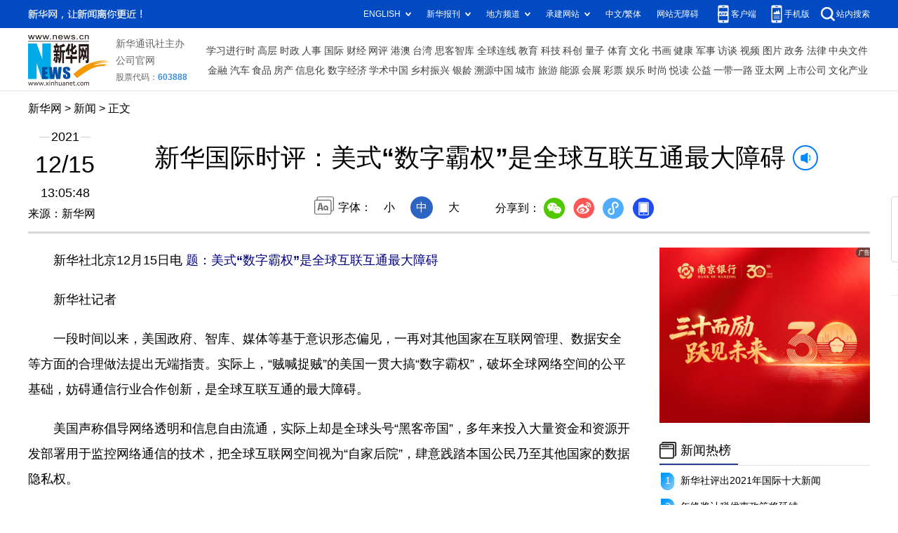

--- FILE ---
content_type: text/html; charset=utf-8
request_url: http://www.news.cn/2021-12/15/c_1128165515.htm
body_size: 5755
content:
<!DOCTYPE HTML>
<html>
<head>
<meta http-equiv="Content-Type" content="text/html; charset=utf-8" /><meta name="publishid" content="1128165515.11.98.0"/><meta name="source" content="新华社"/><meta name="pageid" content="11286.11211.0.0.11100542.0.0.0.0.0.114303.1128165515"/>
<meta name="apple-mobile-web-app-capable" content="yes" />
<meta name="apple-mobile-web-app-status-bar-style" content="black" />
<meta content="telephone=no" name="format-detection" />
<meta http-equiv="X-UA-Compatible" content="IE=edge" />
<meta content="width=device-width, initial-scale=1.0, minimum-scale=1.0, maximum-scale=1.0,user-scalable=no" name="viewport" />
<meta name="keywords" content="美国
" />
<meta name="description" content="新华国际时评：美式“数字霸权”是全球互联互通最大障碍
---一段时间以来，美国政府、智库、媒体等基于意识形态偏见，一再对其他国家在互联网管理、数据安全等方面的合理做法提出无端指责。实际上，“贼喊捉贼”的美国一贯大搞“数字霸权”，破坏全球网络空间的公平基础，妨碍通信行业合作创新，是全球互联互通的最大障碍。" />
<script src="http://www.news.cn/global/js/pageCore.js"></script>
<title>
新华国际时评：美式“数字霸权”是全球互联互通最大障碍-新华网
</title>
<link rel="stylesheet" href="http://lib.xinhuanet.com/common/reset.css" />
<link rel="stylesheet" href="http://lib.xinhuanet.com/swiper/swiper3.4.2/swiper.min.css" />
<link rel="stylesheet" href="http://www.news.cn/2021detail/css/detail.css" />
<script src="http://res.wx.qq.com/open/js/jweixin-1.6.0.js"></script>
<script src="http://lib.xinhuanet.com/common/share.js"></script>
<script src="http://lib.xinhuanet.com/jquery/jquery1.12.4/jquery.min.js"></script>
<!--[if lt IE 10]>
<link rel="stylesheet" href="http://www.news.cn/2021detail/css/detail-ie9.css" />/
<![endif]-->
</head>
<body>
<div class="fix-ewm domPC">
<img src="http://www.xinhuanet.com/detail2020/images/ewm.png" width="94" alt="" />
<div class="fxd">
<span class="fxd-wx"></span>
<a href="javascript:void(0)" class="fxd-wb"></a>
<span class="fxd-xcx"></span>
<span class="fxd-khd"></span>
<div class="fxd-wx-ewm"><img /></div>
<div class="fxd-xcx-ewm"><img /></div>
<div class="fxd-khd-ewm"><img src="http://www.xinhuanet.com/politics/newpage2020/images/qrcode-app.png" /></div>
</div>
</div>
<div class="domPC">
<script src="http://www.news.cn/2021homepro/scripts/smallTop.js"></script>
</div>
<div class="domMobile">
<script src="http://www.news.cn/2021mobile/scripts/toppx.js"></script>
</div>
<div class="topAd">
<div class="domPC"><ins data-ycad-slot="2166"></ins></div>
<div class="domPC"><ins data-ycad-slot="2167"></ins></div>
</div>
<div class="header domPC">
<div class="header-top clearfix">
<div class="header-nav left"><a href="http://www.xinhuanet.com/" target="_blank">新华网</a> > <a class="curColumn"></a> > 正文</div>
</div>
<div class="header-cont clearfix">
<div class="header-time left">
<span class="year"><em> 2021</em></span><span class="day"><em> 12</em>/<em> 15</em></span><span class="time"> 13:05:48</span>
</div>
<div class="source">
来源：新华网
</div>
<div class="head-line clearfix">
<h1>
<span class="title">
新华国际时评：美式“数字霸权”是全球互联互通最大障碍
</span>
<span class="btn-audio"></span>
</h1>
<audio class="hide" id="audioDom" loop src=""></audio>
<div class="pageShare">
<div class="setFont">字体：
<span id="fontSmall">小</span>
<span id="fontNormal" class="active">中</span>
<span id="fontBig">大</span>
</div>
<div class="share">
分享到：<a href="javascript:void(0)" class="wx"></a><a href="javascript:void(0)" class="wb"></a><a href="javascript:void(0)" class="xcx"></a><a href="javascript:void(0)" class="khd"></a>
<div class="wx-ewm"><img /></div>
<div class="xcx-ewm"><img /></div>
<div class="khd-ewm"><img src="http://www.xinhuanet.com/politics/newpage2020/images/qrcode-app.png" /></div>
</div>
</div>
</div>
</div>
</div>
<div class="adv domMob">
<div class="advCont" style="display:none"><ins data-ycad-slot="2305"></ins></div>
<div class="advShow"></div>
</div>
<div class="mheader domMobile">
<h1>
<span class="title">
新华国际时评：美式“数字霸权”是全球互联互通最大障碍
</span>
</h1>
<div class="info">
2021-12-15 13:05:48
<span>
来源：
新华网
</span>
</div>
</div>
<div class="main clearfix">
<div class="main-left left">
<div id="detail">
<p>　　新华社北京12月15日电 <strong><font color="navy">题：美式“数字霸权”是全球互联互通最大障碍</font></strong></p>
<p>　　新华社记者</p>
<p>　　一段时间以来，美国政府、智库、媒体等基于意识形态偏见，一再对其他国家在互联网管理、数据安全等方面的合理做法提出无端指责。实际上，“贼喊捉贼”的美国一贯大搞“数字霸权”，破坏全球网络空间的公平基础，妨碍通信行业合作创新，是全球互联互通的最大障碍。</p>
<p>　　美国声称倡导网络透明和信息自由流通，实际上却是全球头号“黑客帝国”，多年来投入大量资金和资源开发部署用于监控网络通信的技术，把全球互联网空间视为“自家后院”，肆意践踏本国公民乃至其他国家的数据隐私权。</p>
<p style="TEXT-ALIGN: center" data-mce-style="text-align: center;"><img id="{9E5A3FFD-8486-4016-A2BF-AFFD590DB0C2}" style="MAX-WIDTH: 92%; MARGIN-LEFT: auto; DISPLAY: block; MARGIN-RIGHT: auto" src="1128165515_16395549408821n.jpg" /></p>
<p><font style="COLOR: navy" face="楷体"><font color="navy"><span class="editor-desc editor-img-desc" style="COLOR: navy" data-mce-style="color: #337fe5;">　　2014年5月28日美国全国广播公司公布的“棱镜门”事件揭秘者斯诺登在莫斯科接受采访的照片。</span><span class="editor-desc editor-img-desc" style="COLOR: navy" data-mce-style="color: #337fe5;">新华社/路透</span></font></font></p>
<p>　　2013年曝光的“棱镜”计划早已引发美国国内外民众强烈反应，多国舆论也对美国监控全球网络表示强烈质疑和不满。但这只是冰山一角。2013年至今，多起被曝光的丑闻都暴露出美国在网络空间的肆意妄为。德国政府曾表示，时任总理默克尔的移动电话可能遭美情报机构监听；媒体还曝出，美国国家安全局曾利用丹麦的信息电缆，监听德国、法国、挪威、瑞典等国政要短信和电话通话内容。</p>
<p>　　美国的“数字霸权”不仅体现在其各种网络监控上，还在于其利用自身产业优势和市场地位，在涉及数据通信和互联网服务的行业中搞双重标准，打击来自新兴经济体的跨国企业，维护自身在网络空间的主导地位。</p>
<p>　　移动通信技术是支撑全球互联网进一步提升和普及的重要技术。第五代移动通信技术（5G）建设过程中，美国在毫无实质证据的前提下，以“国家安全”为由极尽所能对其他国家施压，要求他们将中国企业排除出5G网络建设，而那些迫于压力如此照办的国家往往会付出高昂成本以及5G部署延后的代价，最终损害的还是当地企业和消费者的利益。</p>
<p>　　在下一代移动通信技术（6G）上，美国仍坚持这一思路，拉拢盟友搞研发“小圈子”，把中国排除在外，完全无视全球产业合作对通信技术创新和标准设立的关键推动作用。</p>
<p>　　美国的单边霸凌行径甚至延伸到偏向娱乐的互联网短视频平台。抖音海外版（TikTok）成为深受美国年轻人青睐的短视频平台后，很快吸引美国政府注意，成为被无端打压的目标。这种出于政治目的对合法经营的外国互联网企业公开进行打压的行为，违背了最基本的市场公平。</p>
<p>　　互联网诞生至今，已催生大量数字技术和服务，不断融入我们生活的方方面面。同时，各国也越来越认识到数据的价值，无论是发达国家还是发展中国家，都在加强相关立法管理，推动互联网、大数据等有序和良性发展。而美国为一己私利，不但一再践踏互联网的包容性，还对其他国家的网络管理横加指责，阻挠创新交流，令全球“数字鸿沟”问题不断恶化。</p>
<p>　　全球互联网要实现健康发展，必须向美式“数字霸权”说“不”。世界各国有必要携手开创数字合作新局面，打造网络安全新格局，形成更具包容性的互联网管理框架以及可持续的数字化转型，构建网络空间命运共同体。</p>
<div id="articleEdit">
<span class="tiyi1 domPC">
<a href="javascript:void(0);" class="advise">【纠错】</a>
<div class="tiyi01" id="advisebox01" style="display:none">
<div>
<iframe id="jc_link1" style="width:600px;height:350px; float:left;" border="0" marginwidth="0" framespacing="0" marginheight="0" frameborder="0" noresize="" scrolling="no" vspale="0"></iframe>
</div>
<div class="tiyi03">
<div id="jc_close1" style="cursor:pointer"><img src="http://www.xinhuanet.com/images/syicon/space.gif" width="24" height="24" border="0" />
</div>
</div>
</div>
</span>
<span class="editor">
【责任编辑:聂晨静
】 
</span>
</div>
</div>
<!--相关新闻-->
<div class="columBox relatedNews">
<div class="col-tit">                    <span>新闻链接</span>                </div>
<div class="col-cont">
<ul>
<li>
<a href="http://www.xinhuanet.com/2021-07/20/c_1127674218.htm" target="_blank">新华国际时评：“黑客帝国”组团抹黑中国的黑暗用心</a>                            
<div class="info">美国近日再次纠集其部分盟友，“组团”抹黑中国搞“网络攻击”。在没有任何证据情况下，对他国搞“有罪推定”“舆论围攻”，这完全是美国及其西方盟友的老套路。污蔑中国搞“网络攻击”不过是其打压中国的又一张“牌”，其用心阴暗恶毒。</div>
<div class="time"> 2021-07-20</div>
</li>
<li>
<a href="http://www.xinhuanet.com/2021-06/02/c_1127522951.htm" target="_blank">美国如何打造“黑客帝国”</a>                            
<div class="info">在美国总统拜登即将访问欧洲之际，美国被曝曾在丹麦帮助下监听包括德国总理默克尔在内的欧洲政要，这是其作为全球头号“黑客帝国”的又一最新明证。</div>
<div class="time"> 2021-06-02</div>
</li>
</ul>
</div>
</div>
<!--下一篇-->
<div class="nextpage clearfix">
<div class="nextpage-tit">阅读下一篇：</div>
<div class="nextpage-cont"><a href="#"></a></div>
</div>
<div class="ad_right domPC" style="margin-bottom:20px"><ins data-ycad-slot="399"></ins> </div>
<div class="domPC"><ins data-ycad-slot="2168"></ins> </div>
<div class="domPC"><ins data-ycad-slot="2169"></ins> </div>
<!--推荐图书-->
<div class="bookList clearfix domPC">
<ul>
</ul>
</div>
<div class="domPC"><ins data-ycad-slot="2169"></ins></div>
</div>
<div class="main-right right">
<div class="ad_right domPC"><ins data-ycad-slot="2174"></ins> </div>
<div class="columBox hotList">
<div class="col-tit">
<span><a href="http://www.news.cn/2021homepro/rsznb/index.htm" target="_blank">新闻热榜</a></span>
</div>
<div class="col-cont">
<ul>
</ul>
</div>
</div>
<div class="ad_right domPC"><ins data-ycad-slot="2175"></ins> </div>
<div class="columBox book">
<ul>
</ul>
</div>
<div class="ad_right domPC"><ins data-ycad-slot="2176"></ins> </div>
<div class="ad_right domPC"><ins data-ycad-slot="2177"></ins> </div>
<div class="columBox video">
<div class="col-tit">
<span><a href="http://www.news.cn/videopro/" target="_blank">新华视频</a></span>
</div>
<div class="col-cont">
<ul>
<li>
<div class="pic">
<a href="http://www.news.cn/info/20211214/2c14a13abcfd4c6d98672e3b5af2a42e/c.html"> <img src="http://www.news.cn/titlepic/1128165286_1639539408975_title1n.jpg" width="300" height="169" alt="" ></a>                                     
<div class="tit"><a href="http://www.news.cn/info/20211214/2c14a13abcfd4c6d98672e3b5af2a42e/c.html" target="_blank">5G领航，扬帆未来 | 工业大脑赋能银川“智造”</a></div>
</div>
</li>
<li>
<div class="pic">
<a href="http://sc.news.cn/content/2021-12/15/c_1128161718.htm"> <img src="http://www.news.cn/titlepic/1128165300_1639538812868_title1n.jpg" width="300" height="169" alt="" ></a>                                     
<div class="tit"><a href="http://sc.news.cn/content/2021-12/15/c_1128161718.htm" target="_blank">太励志了！这只熊猫宝宝好努力</a></div>
</div>
</li>
<li>
<div class="pic">
<a href="http://yn.news.cn/original/2021-12/15/c_1310372499.htm"> <img src="http://www.news.cn/titlepic/1128165295_1639538728577_title1n.jpg" width="300" height="169" alt="" ></a>                                     
<div class="tit"><a href="http://yn.news.cn/original/2021-12/15/c_1310372499.htm" target="_blank">原来，云南的冬天是这样的！</a></div>
</div>
</li>
</ul>
</div>
</div>
</div>
</div>
<div class="adv domMob">
<div class="advCont" style="display:none"><ins data-ycad-slot="2306"></ins></div>
<div class="advShow"></div>
</div>
<div class="foot">
<script src="http://lib.xinhuanet.com/common/foot.js"></script>
</div>
<div class="domPC" style="margin-bottom:20px"><ins data-ycad-slot="2262"></ins> </div>
<div id="fontsize" style="display:none">
	
</div>
<div style="display:none" id="wxpic">

</div>
<script>
//微信分享图功能
var wxfxPic = $.trim($("#wxpic").html());
var detaiWxPic = $("#wxsharepic").attr("src");
if(wxfxPic==""){
	wxfxPic = 'http://lib.xinhuanet.com/common/sharelogo.jpg';
}
if(detaiWxPic){
	var curPageSrc = window.location.href;
	curPageSrc = curPageSrc.substring(0,curPageSrc.lastIndexOf('/')+1);
	wxfxPic = curPageSrc + detaiWxPic;
}
console.log("wxfxPic",wxfxPic);
wxConfig({
	title: '新华国际时评：美式“数字霸权”是全球互联互通最大障碍',
	desc: '新华网，让新闻离你更近！',
	link: window.location.href,
	imgUrl: wxfxPic 
});
</script>
<script src="http://www.news.cn/2021homepro/scripts/fixedNav.js"></script>	
<script src="http://www.news.cn/json/bangdan/top1.json"></script>
<script src="http://www.news.cn/2021detail/js/xh-column.js"></script>
<script src="http://www.news.cn/2021detail/js/detail.js"></script>
<script src="http://www.news.cn/2021detail/js/booklist.js"></script>
<script src="http://www.news.cn/2021detail/js/xh-video.js?v1"></script>
<script type="text/javascript" src="//a2.xinhuanet.com/js/xadndelayed.js"></script>
<script src="http://www.news.cn/mobile/20210315mobile/scripts/ad_mobile.js"></script>
<div style="display:none"><div id="fwl">010020010010000000000000011107651128165515</div><script type="text/javascript" src="//webd.home.news.cn/webdig.js?z=1"></script><script type="text/javascript">wd_paramtracker("_wdxid=010020010010000000000000011107651128165515")</script><noscript><img src="//webd.home.news.cn/1.gif?z=1&_wdxid=010020010010000000000000011107651128165515" border="0" /></noscript></div>   </body>
</html>

--- FILE ---
content_type: text/html;charset=utf-8
request_url: https://a3.xinhuanet.com/s?
body_size: 981
content:
<html xmlns='http://www.w3.org/1999/xhtml'><head><meta http-equiv='Content-Type' content='text/html; charset=utf-8' /><script type='text/javascript'>var jsn='{"sid":2174,"code":0,"w":["300"],"h":["250"],"cw":["300"],"ch":["250"],"top":300,"dis":["0","20"],"lic":1,"u":["http://a2.xinhuanet.com/download/adcreatives/2025/12/30/202512300405013856.jpg"],"c":["http://a3.xinhuanet.com/c?sid=2174&impid=d89c9f0b16b94b139890ac7734384607&cam=8552&adgid=8552&crid=16616&uid=4a18d634fa5b4700aa27a9b66e0afb0c&d=xinhuanetv2&url=http%3A%2F%2Fwww.news.cn%2F2021-12%2F15%2Fc_1128165515.htm&ref=&i=222011006&tm=1769970752&sig=da2b64dd8f7fe7edf4642cbed23f114c&click=https://www.njcb.com.cn/"],"e":[],"hl":"","t":1,"ct":16,"lp":0,"n":0,"tm":0,"r":"1769970749629257","ren":0,"pvm":["0"],"ckm":["0"],"fg":["3","http://a2.xinhuanet.com/download/ADMark/201612081600220000.png"]}';self.name = (function(a, b) {return (b.postMessage && b.parent.postMessage(a, '*'), a)})(jsn, self)</script></head></html>

--- FILE ---
content_type: application/javascript; charset=utf-8
request_url: https://www.xinhuanet.com/global/pageWhiteList/pid15.js
body_size: 6900
content:
var xhPzgeId=["124518815","124529615","117218815","125242815","117248615","117244115","128447115","1117186815","124412215","1117067015","1116996015","128377515","1112598515","1112522715","132722615","132587615","134748415","128010115","1117420515","1117369615","128500915","1117350015","133348415","116079715","124837815","126606215","127235015","1113250515","1113321615","127230815","1111449615","126710815","1111435415","131184915","1116892615","1116871415","1116849115","128528415","134952115","132566815","134830915","1112522015","1116617015","127804615","124777415","115214915","1115235815","127776015","128428915","115775515","129979315","1210020115","135368715","135368615","1122836315","1119717515","1118536615","136274215","135719015","1121645315","1122626415","1122454015","1120588215","1122016015","128241115","1116581715","127721415","136322115","1111070215","1114050515","1120347915","1120398215","1122328115","1121319715","1121577715","1121896615","1121885615","1121885415","125496915","117584515","125482515","1120606815","1120578915","1119587115","1119567415","1119953815","1121025915","1120557115","1121454715","126772915","1111769015","1111642615","126767315","1111670015","126764715","126757615","116041015","115992215","124822715","119930115","1115042615","127719315","1119108815","1120472715","1121498315","128739415","1122329615","1117477815","1120627215","1119065215","1123411515","1122232015","1121922715","119247815","1114552915","1119182815","1120260315","136416815","1120759415","1122072115","1122793915","1122054215","1122794115","1123185915","1122608615","1123417615","1123617115","1122916615","1123020815","1123408115","1123430115","1124286615","1210091815","1124298615","1210094515","1124345415","1124355315","1210106715","1122322515","1210113415","1124395515","1210115715","1210116715","1124406015","1124429615","1210097115","1124319815","1210099315","1124327915","1124333715","1124426315","1210121615","1124435015","1124483815","1112277915","1124497015","1124496415","1124498815","1210137815","1124524215","1124528315","1121770115","1121497415","1120822315","1124266615","1124266415","1210088615","1210089915","1124271715","1124280115","1120809415","1120809615","1124553815","1121000415","1121345015","1123594815","1123607815","1123653115","1123736915","1123648115","1123717915","1123246215","1122386415","1122214815","1123564815","1122418615","1122370315","1121972715","1122306515","1122282815","1122273315","1124261115","1124370915","1124557315","1210149015","1124566815","1124570215","1124578915","1124580915","1124592815","1124595915","1210154015","1124607415","1210163515","1124645915","1124674415","1124686315","1124699715","1210181315","1124719315","1124731015","1210188715","1124743615","1210193515","1210192615","1210196715","1124761615","1124773715","1124775215","1124779815","1122726315","1124782415","1124792815","1124791915","1124813215","1124811615","1210233115","1124860815","1124871915","1124623215","1210158915","1124635915","1210161715","1124640015","1124654015","1124886115","1124885915","1124670315","1210169815","1124669115","1124899515","1124899115","1210249015","1124912515","1124914515","1210344915","1125222415","1125226815","1125228215","1125238215","1210359115","1125252715","1125848915","1125855415","1125852015","1125859115","1125858115","1125866315","1125865615","1125872115","1125871915","1125871515","1210262215","1124956915","1210265815","1210276815","1124988215","1124997015","1210286415","1125013815","1125013715","1125029815","1210305815","1125097615","1210312315","1210312115","1125118215","1210315915","1125128015","1125143615","1125183115","1125332815","1125366815","1125377515","1125383915","1125396715","1125189215","1125200315","1125198915","1125299715","1125939215","1125939415","1125942215","1125940015","1210603715","1125945015","1125944915","1125990915","1125993615","1125742115","1125739615","1125748715","1125748115","1126021215","1126019415","1126026215","1126025915","1126024815","1126029915","1126028615","1126028515","1125745115","1125751315","1125750315","1125757115","1125754615","1125762615","1125762315","1125767915","1125767815","1125993115","1210620515","1125999715","1126006715","1126011115","1126013315","1125764815","1125763415","1125773515","1210530115","1125773615","1125772215","1125771315","1125781215","1125949415","1125949215","1125947715","1125946015","1125959315","1125958515","1125957715","1125963515","1125962315","1125057115","1125061015","1125784515","1125784415","1125783815","1125970315","1125975915","1125974815","1125978615","1125979215","1125981615","1125986415","1125991515","1125794915","1125792915","1125792115","1210539115","1125801015","1125800315","1125797715","1125796215","1125806515","1125805715","1125811915","1125868415","1125867315","1125874815","1125873615","1125877115","1125881015","1125886915","1125891215","1125896815","1125894415","1125897415","1125811015","1125809215","1125812515","1125813315","1125819015","1125824315","1125824215","1125823115","1125830115","1125902315","1125900815","1125904215","1125908715","1125907715","1125907415","1125914415","1125913415","1125911515","1125918915","1125918515","1125827015","1125834715","1125833915","1125837715","1125843015","1125842515","1125844715","1125845315","1125845215","1125849715","1125917815","1210597415","1125924015","1125930115","1125929315","1125927715","1125936215","1125936015","136834515","137572615","136705015","137143215","137425115","137424715","1127097315","1127100615","1126444115","1126457015","1126458015","1126753815","1126761515","1126758415","1126765215","1126770915","1126777015","1126781115","1126319715","1126882815","1126889015","1126888815","1126888715","1126887515","1126894115","1126893515","1126892415","1126899215","1126897615","1126896815","1126896015","1126270915","1127105715","1127105015","1127106515","1127111515","1127116515","1127116215","1127116015","1127114715","1126478915","1126478715","1126478315","1126474615","1210793215","1126784615","1126785215","139713615","139736715","139375915","1127372315","1126903715","1126901015","1126908315","1126911315","1126910415","1126911715","1126923715","1126922915","1126922615","1126921515","1126921415","1127300315","1127302015","1127304615","1127313615","1127313415","1127312615","1127311315","1127318015","1127317615","1126482415","1126488115","1126487515","1126491915","1126494815","1126502515","1127119115","1127118815","1127122015","1127121115","1127120615","1127125915","1127127715","1127131115","1127135315","1127140315","1127138415","1126934215","1126941415","1126941215","1126945415","1126945215","1127321415","1127320215","1127325815","1127325715","1127329315","1127327015","1127335015","1211112215","1127340115","1127340015","1126267615","1126265915","1210804715","1126507815","1126507515","1126505815","1126513115","1126512715","1126512015","1127135815","1127144415","1127143915","1127147715","1127147315","1127148415","1127150815","1127150715","1127150615","1127150515","1126953715","1126953015","1126952615","1126957515","1126957315","1126957015","1126960215","1127338815","1127338115","1127338015","1127337115","1127335615","1127349015","1127348915","1127349315","1127353415","1127353215","1127353915","1127358615","1126514515","1126514115","1126517415","1126522215","1126521915","1126520215","1127155415","1127162015","1127161815","1127161415","1127168615","1127171515","1127175015","1127170315","1127176215","1127181315","1127181115","1126965415","1126971015","1126970915","1126970615","1126970415","1126971515","1126975715","1126979815","1127354015","1127363115","1127361615","1127368415","1127367915","1127363615","1127363515","1127369115","1126535615","1126541315","1126540615","1126544315","1126548315","1126548215","1126546815","1126554715","1126554515","1126559415","1126559915","1127181515","1127186815","1127186615","1127186215","1127183815","1211055415","1127190415","1127190315","1127189315","1127187015","1127193815","1127196115","1127195915","1126988015","1126984215","1126990515","1126989815","1126088915","1126088315","1126087615","1126086915","1126093215","1126092615","1126098315","1126095315","1126103715","1126103015","1126108315","1126108015","1126565215","1126564815","1126564015","1126570115","1126572415","1126572315","1126571715","1126576015","1127196415","1127205315","1127203215","1127207915","1127206315","1127209415","1127212115","1127223415","1127223315","1126698715","1127001715","1127001415","1127001215","1126997715","1127005815","1127002115","1127009115","1127013615","1126113315","1126116015","1126127015","1126131315","1126137115","1126582515","1126582315","1126586215","1126592815","1126597815","1126277615","1126274115","1126273715","1126281815","1126281515","1126280315","1126280015","1126281215","1126285415","1127228515","1127227415","1127015415","1127024215","1127024115","1127028615","1127028215","1127028815","1127038015","1127036615","137615315","1126139215","1126139715","1126141815","1126146515","1126150715","1126152415","1126151415","1126157715","1126603915","1126611815","1126616315","1126616715","1126613615","1126621215","1126620915","1126619815","1127236615","1127242115","1127242615","1127244915","1127251515","1127250615","1127034015","1127033815","1127039015","1127043315","1127042815","1127041515","1127045715","1127045615","1127051915","1127051815","1127051115","1127050415","1126156515","1126154915","1126160615","1126163315","1126165415","1126164115","1126167515","1126174015","1126173515","1126069315","1126069115","1126067515","1126075015","1126073315","1126073115","1126072315","1126077615","1127249715","1211082215","1127254615","1127256315","1127251915","1127254715","1127258815","1127262215","1127060615","1127060515","1127059815","1127059515","1127065915","1127061115","1127070615","1127071215","1126178715","1126179715","1126178215","1126177115","1126176715","1126184115","1126189715","1126187515","1126187215","1126186715","1126194215","1126193815","1126411215","1126624015","1126622415","1126630115","1126634815","1126633715","1126640115","1127269615","1127273415","1127270615","1127278915","1127278715","1127277615","1127275315","1126036115","1210635615","1126041815","1126040315","1126039515","1126046815","1126051415","1126053315","1126198915","1126198515","1210689715","1126207415","1126218415","1126221415","1126218815","1126225515","1126642115","1126650315","1126649415","1126647515","1126647015","1126655315","1126658415","1126663815","1127281615","1127289515","1211095915","1127291015","1127300015","1127298915","1127297315","1126056815","1126061515","1126065615","1126325115","1126324615","1126326715","1126332615","1126340315","1126227715","1126231815","1126229015","1126236415","1210701815","1126242715","1126242315","1126241915","1126246515","1126247515","1126247615","1126247015","1126663515","1126663015","1126662815","1124606015","1124289115","1126673415","1126679815","1126679715","1126678915","1126682215","1126804315","1126813815","1126821215","1126350515","1126348915","1126354815","1126354215","1126353215","1126358915","1126364915","1126363915","1126369215","1126367915","1126246415","1126253115","1126255315","1126254915","1126254515","1126257715","1126263115","1126263015","1126262115","1126295715","1126294815","1126683615","1126689015","1126711115","1126710715","1126832415","1126832315","1126831715","1126831615","1126837615","1126839915","1126846715","1126844415","1126850915","1126850615","1126371615","1126374415","1126374215","1126378515","1126381615","1126381315","1126388115","1126301415","1126301215","1126311015","1126308615","1126307015","1126316215","1126416515","1126723415","1126723215","1126721115","1126727515","1126727415","1126726415","1126725915","1126724715","1126733115","137751815","137754715","137481615","1126853215","1126852415","1126855615","1126860015","1126858215","1126864715","1126398115","1126395715","1126401215","1126402415","1127081815","1127080615","1127086715","1127086815","1127087115","1127087015","1127086915","1127086615","1126421015","1126420715","1126420615","1126431415","1126431115","1126435815","1126732615","1126733315","1126730915","1126738115","1126737915","1126740915","1126740415","1126742615","1126741815","1126747315","1126751515","1126752015","1126751815","1126867815","1126867415","1126867115","1126874615","1126874515","1126879715","1126876515","1126875415","1126884015","1127086515","1127085015","1127084215","1127090815","1127092215","1127092415","1127094815","1127095915","1127095715","1127097215","1127099315","1127781015","1127781715","1127784715","1127787815","1127795415","1127794015","1127799015","1127798415","1127798115","1127022715","1126881215","1126973215","1128540315","1128543815","1128540415","1128547515","1128547315","1128546715","1128551015","1128549815","1128557815","1127950415","1127954715","1127953715","1127953515","1127950815","1127958815","1127958615","1127962315","1127961915","1127960115","1127964715","1127964115","1127966915","1127970815","1127970315","1127971015","1127453615","1127461915","1127461415","1127464615","1127466915","1127471215","1127471415","1127470715","1127469915","1128197115","1128196215","1128195415","1128202115","1128206415","1128206715","1128209815","1128210415","1128209915","1128206815","1128218715","1128556915","1128555715","1128554415","1128560615","1128564115","1128563415","1128571815","1128571015","1128569715","1128569115","1127978415","1127981715","1127982515","1211415315","1127985315","1127986415","1127988515","1127989215","1127990415","1127467015","1127477115","1127476515","1127473115","1127478515","1127481715","1127485315","1127484615","1127491015","1127490815","1128223215","1128225715","1128228615","1128231915","1128231115","1128236015","1128236115","1128232315","1128239415","1128578615","1128581115","1128583415","1128594515","1128595615","1128599115","1127995015","1127998915","1127996615","1128003215","1128000215","1128006115","1128007415","1128013015","1128012715","1127487015","1127486815","1127494215","1127491415","1127500515","1127500415","1127498315","1127503815","1127505815","1127503315","1127502815","1128241515","1128244015","1128243515","1128253315","1128256115","1128263715","1128263615","1128262415","1128262215","1128598915","1128597615","1128602415","1128606415","1128605815","1128605015","1128604215","1128608015","1128016315","1128015615","1128019815","1128018915","1128016715","1128023815","1128026515","1128025915","1128025615","1128024215","1127500815","1127508315","1127507815","1127508615","1127514415","1127513015","1127519315","1127519115","1127517515","1127517215","1127519515","1127523615","1127523515","1128271615","1128270015","1128269415","1128280215","1128280115","1128279715","1128278915","1128284315","1128282915","1128288415","1128288215","1128287215","1128634515","1128636115","1128637615","1128641715","1128643515","1128643215","1128647215","1128649915","1128037915","1128044515","1128044415","1128048315","1128046715","1127522215","1127521715","1127523915","1127530615","1127529315","1127531815","1127535215","1128290015","1128292515","1128296515","1128294515","1128296715","1128299015","1128304115","1128306315","1128307215","1128674015","1128673515","1128677415","1128676415","1128674615","1128680815","1128680315","1128682315","1128682115","1128691015","1128689715","1128061215","1128060315","1128066615","1128064315","1128070215","1128069115","1128072615","1128077615","1128077215","1128075715","1128081815","1128082715","1127538615","1127548115","1127552015","1127555415","1127558715","1128308015","1128314715","1128317515","1128321915","1128320415","1128325915","1128327515","1128618415","1128618015","1128617915","1128619915","1128623615","1128623415","1128626115","1128629115","1128631515","1128086815","1128088915","1128087315","1128096415","1128094315","1128093215","1127557315","1127560515","1127560315","1127559915","1127562015","1127562215","1127565915","1127569415","1127572715","1127577515","1127575815","1127577415","1128336215","1128335615","1128338215","1128342715","1128348315","1128359415","1128361115","1128360215","1128659115","1128659615","1128661815","1128661515","1128661115","1128666215","1128665915","1128664815","1128664515","1128670215","1128672515","1128672115","1128671915","1128100515","1128098415","1128105115","1128103415","1128101315","1128106715","1128106215","1128113415","1127581015","1127580915","1127586415","1127592015","1127588615","1128379115","1128387815","1128393215","1128389115","1128396715","1128394315","1128398515","1128401915","1128691315","1128694915","1128694315","1128693415","1128695115","1128698415","1128703315","1128705915","1128710815","1128114315","1128117415","1128117115","1128116515","1128120015","1128125515","1128126415","1127595315","1127595115","1127595015","1211214615","1127601415","1127603515","1127609915","1127609115","1127612115","1127615615","1128408715","1128413215","1128414015","1128416715","1128416115","1128417815","1128419215","1128419715","1128420915","1128420715","1127810415","1127810715","1127810315","1127809715","1127814715","1127813315","1127812215","1127810815","1127818315","1127817415","1127821815","1127822515","1127821215","1128137515","1128140015","1128139915","1211479915","1128148715","1128147515","1128152715","1127618515","1127618415","1127617615","1127619915","1127625115","1127624415","1127628615","1127627315","1127631615","1127630215","1127636315","1127636415","1128420515","1128422715","1128424615","1128431715","1128429215","1128428115","1128435115","1128434515","1128433415","1128437515","1128439215","1128436715","1127825715","1127824115","1127826815","1127830315","1127833815","1127832215","1127834115","1211358815","1127837715","1127835415","1127841915","1127845315","1127845015","1127843215","1128154215","1128153415","1128152815","1128163215","1128160315","1128166415","1128165515","1128170715","1128174015","1128179115","1128179015","1127633915","1127639415","1127647915","1127652215","1127651815","1127648215","1127659715","1127659315","1127658815","1127657115","1128444115","1128444015","1128448315","1128446715","1128452215","1128449515","1128452615","1128450115","1128449615","1123816515","1128454915","1128454215","1128458915","1127846115","1127849815","1127861715","1127861415","1127860615","1127858315","1127864615","1127870915","1128183315","1128187115","1128194315","1128193315","1128198915","1127656215","1127662715","1127661815","1127660015","1127665815","1127665615","1127665415","1127666215","1127676115","1127675715","1127680315","1128462915","1128465015","1128464015","1128466315","1128465815","1128468015","1128467315","1128473015","1128472515","1128476815","1128480615","1128480315","1128480215","1127866715","1127874415","1127874315","1127875215","1127874815","1127878715","1127875515","1127880315","1127885515","1127886615","1127379215","1127378915","1127376915","1127376715","1127383615","1127381315","1127379515","1127388715","1127388015","1127386515","1127392315","1127393315","1127684015","1127682015","1127688215","1127689115","1127697815","1127694915","1127702115","1127701815","1127700415","1211095815","1128479615","1128483015","1128481515","1128480715","1128485215","1128485115","1128490815","1128494015","1128493915","1128493715","1128493115","1128493015","1128497515","1127796815","1127796315","1127803015","1127887715","1127890315","1127894015","1127893315","1127896615","1127905715","1127396415","1127395915","1127395015","1127394315","1127394115","1127398215","1127400915","1127403715","1127403415","1127402815","1127406015","1211140315","1127703315","1127710915","1127713915","1127719815","1127723015","1127721315","1127719915","1127726815","1127726515","1127729015","1127727215","1128499115","1128504415","1128501515","1128506715","1128505015","1128507815","1128511315","1128514215","1128518115","1128521915","1128521515","1128519915","1128519115","1127908315","1127912215","1127918215","1127918015","1127922815","1127922415","1127922015","1127923115","1127925815","1127925615","1127418815","1127417515","1127415015","1127422915","1127425215","1127424615","1127429315","1127429115","1127434015","1127433815","1127431415","1127734815","1127732515","1127738415","1127743015","1127746115","1127746215","1127749215","1127749115","1127749015","1127752815","1127756315","1128525515","1128531815","1128531615","1128536515","1128536715","1128536115","1128537115","1128534015","1127930015","1127929915","1127929815","1127930215","1127931815","1127936315","1127938515","1127941615","1127941015","1127438615","1127445115","1127444315","1127443415","1127449015","1127453015","1127452515","1127450815","1127758515","1127770215","1127766915","1127773815","1129791915","1129793715","1129793615","1129796715","1129797615","1129805115","1129805015","1129804815","1128946615","1128951715","1128951315","1128954915","1128954315","1128959315","1128958115","1128962615","1128962415","1128961615","1128964615","1128966115","1128964515","1128963915","1129203215","1129205715","1129211715","1129212015","1129211915","1129214215","1129213515","1129215715","1129539215","1129537415","1129544915","1129548915","1129548515","1129554815","1129560515","1129559415","1129558715","1129557415","1129555715","1129563915","1129803415","1129820615","1129820215","1129823215","1129824815","1129826515","1129830915","1129834315","1129836915","1129836015","1128967415","1128970915","1128972315","1128970315","1128970215","1128974215","1128976815","1128984715","1128984315","1129221815","1129224715","1129229215","1129229115","1129231815","1129232515","1129236715","1129242515","1129241215","1129567415","1129566115","1129574015","1129573515","1129569215","1129579315","1129579015","1129578215","1129580815","1129582915","1129584515","1129584215","1129838115","1129841115","1129840815","1129840515","1129842815","1128984915","1128986615","1128988215","1128994715","1129001115","1129006215","1129005715","1129009615","1129242915","1129247515","1129247315","1129246815","1129249415","1129253715","1129256515","1129254015","1129258115","1129585715","1129585915","1129587115","1129589515","1129592715","1129592215","1129590815","1129596015","1128604815","1129598615","1129604815","1129605715","1129882215","1129881615","1129884115","1128891915","1129886615","1129889915","1129889015","1129888015","1129890915","1129890415","1129008715","1129008415","1129014415","1129012915","1129020315","1129021715","1129022615","1129024715","1129027815","1129028115","1129029815","1129029615","1129029115","1129029915","1129031215","1129262115","1129262615","1129267115","1129267515","1129271915","1129270715","1129272015","1129275315","1129274615","1129273615","1129275515","1129282215","1129281515","1129613515","1129614615","1129618315","1129617715","1129626615","1129630615","1129630315","1129907015","1129909415","1129908815","1129908415","1129908015","1129911615","1129913215","1129912415","1129912215","1129915715","1129915615","1129916515","1129916415","1129916315","1129916015","1129917715","1129034015","1129036415","1129039715","1129040315","1129044715","1129046815","1129049415","1129049315","1129049115","1129287415","1129291515","1129290215","1129294815","1129298215","1129297415","1129301815","1129301015","1129304415","1129303815","1129306015","1129628415","1129630915","1129631515","1129634115","1129637815","1129636015","1129640115","1129638715","1129643315","1129645815","1129649215","1129648515","1129894315","1129896515","1129897215","1129896615","1129897915","1129898515","1129899115","1129899715","1129900215","1129900115","1129902315","1129903415","1129052015","1129051015","1129053115","1129053315","1129054215","1129055415","1129056115","1129060015","1129063615","1129064615","1129067315","1129310215","1129309615","1129312415","1129314215","1129315715","1129329715","1129651015","1129653615","1129655015","1129658415","1129663715","1129667115","1129668915","1129844715","1129850615","1129849915","1129851215","1129853415","1129852015","1129851715","1129851615","1129854515","1129070415","1129071615","1125471615","1125709715","1122383915","1122962615","1125476515","1129072215","1129074615","1129076415","1129075715","1129078315","1129332615","1129335415","1129335215","1129337915","1129337815","1129344015","1129346015","1129343015","1129348815","1129350915","1129350315","1129672515","1129677215","1129676615","1129676015","1129675315","1129680315","1129680215","1129680115","1129685815","1129855715","1129857015","1129857815","1129859215","1129861615","1129865515","1129864815","1129866915","1310029015","139987215","1124485115","1129077715","1129081015","1129087415","1129087115","1129086715","1129086615","1129088415","1129089815","1129089715","1129093615","1310043915","1129356115","1129357315","1129356815","1129359115","1129363515","1129368215","1129377315","1129688815","1129687615","1129690815","1129691615","1129697815","1129697715","1129696615","1129700615","1129870015","1129868615","1129872915","1129875815","1129874515","1129877615","1129878815","1128709915","1128712015","1128712315","1128713915","1128717515","1128721515","1128721015","1128724915","1128721815","1128728015","1129376415","1129377515","1129381315","1129382015","1129385115","1129384715","1129383915","1129390315","1129395015","1129392215","1129704115","1129707915","1129707715","1129707615","1129711415","1129711715","1129713415","1129713015","1129714215","1129714015","1129713815","1129713615","1128793215","1128791615","1128796315","1128797115","1128795615","1128806515","1128806415","1128805415","1128726615","1128731315","1128730415","1128732515","1129096315","1129097715","1129102915","1129104615","1129103515","1129402015","1129401415","1129401215","1129407515","1129410915","1129409815","1127722515","1129719015","1129718815","1129722115","1129721515","1129721315","1129720515","1129724515","1129723915","1129727415","1128813515","1128813715","1128818915","1128818615","1128822715","1128821815","1128825615","1128823215","1128828015","1128827215","1128827115","1128833115","1129106415","1129112115","1129111215","1129109515","1129115915","1129115815","1129119115","1129119015","1129120815","1129111315","1129119215","1129414015","1129415615","1129416415","1129417215","1129419715","1129418515","1129421515","1129420915","1129420615","1129420515","1129728215","1129730715","1129729915","1129732515","1129732315","1129731215","1129732715","1129736415","1129735115","1129734715","1129737515","1129736915","1128839915","1128841515","1128841615","1128846115","1128849315","1128848615","1128847715","1128852615","1128852515","1128856115","1128855915","1121856415","1122119415","1122485915","1122552315","1122554815","1122691515","1122809215","1122858015","1122965015","1123092515","1123288215","1129424515","1129426315","1129428315","1129432115","1129432915","1129438115","1210173115","1129739415","1129741815","1129744215","1129744415","1129747115","1129747015","1129746615","1129748515","1129748915","1128858115","1128856615","1128863015","1128871915","1128871215","1128869615","1128875615","1128876115","1128874415","1128877115","1128879715","1128879115","1123374115","1123541015","1123586215","1123620215","1123844515","1124192215","1124206415","1129123615","1129125215","1129128015","1129127415","1129131115","1129443015","1129455915","1129456015","1129457015","1129462415","1129462915","1129464015","1129750715","1129754715","1129756715","1129755615","1129757615","1129757215","1129760515","1129760315","1129760215","1129759715","1129760715","1128882715","1128880915","1128885615","1128887315","1128886115","1128890515","1128893815","1128893715","1128893215","1128891115","1128895215","1128894315","1129134015","1129133815","1129133015","1129134915","1129137815","1129136915","1129135915","1129139915","1129140915","1129142115","1129463815","1129463015","1210803315","1129472615","1129471315","1129476115","1129478515","1129483615","1129764215","1129766115","1129764815","1129767615","1129769415","1129768815","1129769915","1129772115","1129771015","1129774615","1129772415","1129776015","1129776115","1129776915","1129776715","1129779215","1128899915","1128904315","1128917015","1128920715","1128920515","1128920215","1129150015","1129148315","1129153815","1129152015","1129160615","1129161415","1129165115","1129168115","1129168315","1129171615","1129171115","1129169215","1129486715","1127253415","1129494115","1129495115","1129498815","1129503115","1129502915","1129505115","1129513915","1129778515","1129806315","1129805515","1129809415","1129813015","1129816215","1129817715","1129819915","1129819215","1128919415","1128923115","1128922515","1128929515","1128932315","1128944415","1128948015","1129177215","1129179515","1129177815","1129183115","1129185715","1129188015","1129190815","1129190715","1129190215","1129196815","1129517415","1129517115","1129518015","1129521115","1129520715","1129523915","1129523515","1129521615","1129527115","1129527015","1129526515","1129525915","1129528915","1129528115","1129532115","1129780615","1129783215","1129782915","1129785215","1129787815","1129789415","1129788715","1129793415","1129917815","1129918615","1129917915","1129921815","1129924315","1129923615","1129924615","1129926315","1129925415","1129925215","1129928915","1210858515","1210842815","1129928315","1129930115","1129930215","1129931315","1129931215","1129931015","1129933515","1129932915","1129935315","1129934615","1129938015","1129937815","1129937715","1129164515","1129937015","1129936915","1129941915","1129939815","1129939415","1129939215","1129944215","1129943015","1129942615","1129951115","1129953315","1129953115","1129952815","1129955115","1129956715","1129956115","1129991915","1129991315","1129993615","1129993015","1129996315","1129998215","1129997915","1129996815","1129999415","1129998715","1130003815","1130003315","1130002615","1130005815","1130004715","1130008015","1128804315","1130007215","1130010215","1130009915","1130008715","1130010815","1130014515","1130014315","1130013315","1130019715","1130019515","1130018915","1130022015","1130026415","1130031015","1130034015","1130034915","1130038015","1130037915","1130036615","1130040315","1130039715","1130038515","1130041115","1128944115","1310655715","1310642815"];getLastXl();

--- FILE ---
content_type: application/javascript; charset=utf-8
request_url: http://www.news.cn/2021detail/js/detail.js
body_size: 4986
content:
// JavaScript Document
$(function () {
	var pageShare = $(".pageShare"),
		pageShareTop = pageShare.offset().top,
		metaArr = $("meta[name='pageid']").attr("content").split("."),
		releaseDate = $(".header-time .year em").html() +"-" + $.trim($(".header-time .day em").eq(0).html()) + "-" + $.trim($(".header-time .day em").eq(1).html()) + $(".header-time .time").html(),
		siteIdXml = metaArr[0],
		nodeId = metaArr[4],
		fileUUID = metaArr[11]; //稿件id
	// console.log("siteIdXml",siteIdXml)
	// console.log("nodeId",nodeId)
	var newsHref = window.location.href; //当前文章地址
	//newsHref = "http://www.news.cn/2020-12/15/c_1126864574.htm";
	//var channelName = newsHref.split("/")[3];

	var detail = {
		init: function () {
			var isMobile = (/iPad|iPhone|Android|Windows Phone|Nokia/).test(navigator.userAgent); //当前访问设备为移动端

			
			if (newsHref.indexOf(".htm") > 0) { // 正式web地址加载				
				this.hotlist(); //热榜
				this.audioPlay(); //播放音频
				this.nextpage(); //下一篇
				this.detailAudio(); //正文增加音频
				if (isMobile) {

				} else {
					this.purPosition(); //当前位置
					this.fontshare(); //文字大小和分享
					this.xcxEwm(); //小程序二维码
					this.scrollSet(); //滚动设置跟随 标题和视频	
					this.correct(); //纠错
					this.setTrim(); //时间去空格
					this.setTitleFontSize();
				}
			} else { //稿件预览时加载
				this.hotlist(); //热榜
				//this.audioPlay(); //播放音频
				//this.nextpage(); //下一篇
				this.detailAudio(); //正文增加音频
				if (isMobile) {

				} else {
					//this.purPosition(); //当前位置
					this.fontshare(); //文字大小和分享
					//this.xcxEwm(); //小程序二维码
					this.scrollSet(); //滚动设置跟随 标题和视频	
					this.correct(); //纠错
					this.setTrim(); //时间去空格
					this.setTitleFontSize();
				}

			}


		},
		hotlist: function () {
			var htList = "";
			$(top1.list).each(function (i, item) {
				if (i > 9) {
					return false;
				}
				htList += '<li id="' + item.id + '"><a href=http://www.news.cn/2021homepro/rsznb/index.htm?item=' + (i + 1) + ' target="_blank">' + item.listTitle + '</a></li>';
			})
			$(".hotList .col-cont").html(htList)
		},
		setTitleFontSize:function(){
			var titleSize = $.trim($("#fontsize").html());
			$(".head-line .title").css({
				"font-size":titleSize+"px"
			})
		},
		xcxEwm: function () {
			//var publishid = $("meta[name=publishid]").attr("content");
			//var articleid = publishid.split('.')[0];
			//console.log(articleid)
			//var pUrl = "https://qrapi.news.cn/code/getQRCode?type=pages/detail/detailText/detailText&articleid=" + fileUUID + "&origin=xinhuawang"
			$.ajax({
				url: "https://qrapi.news.cn/code/getQRCode",
				type: "post",
				data: {
					type: 'pages/detail/detailText/detailText',
					articleid: fileUUID,
					origin: 'xinhuawang'
				},
				success: function success(res) {
					//console.log("小程序二维码地址：", res.data)
					if (res.code == '200') {
						//console.log(res.code, res.data)
						//callback && callback(res.data, dom);
						$(".pageShare .xcx-ewm img").attr("src", res.data)
						$(".fix-ewm .fxd-xcx-ewm img").attr("src", res.data)
					}
				}
			});
		},
		correct: function () {
			//纠错
			(function () {
				var _hexCHS = '0123456789ABCDEFGHIJKLMNOPQRSTUVWXYZabcdefghijklmnopqrstuvwxyz';
				var _hexTBL = {
					'0': 0,
					'1': 1,
					'2': 2,
					'3': 3,
					'4': 4,
					'5': 5,
					'6': 6,
					'7': 7,
					'8': 8,
					'9': 9,
					'A': 10,
					'B': 11,
					'C': 12,
					'D': 13,
					'E': 14,
					'F': 15,
					'G': 16,
					'H': 17,
					'I': 18,
					'J': 19,
					'K': 20,
					'L': 21,
					'M': 22,
					'N': 23,
					'O': 24,
					'P': 25,
					'Q': 26,
					'R': 27,
					'S': 28,
					'T': 29,
					'U': 30,
					'V': 31,
					'W': 32,
					'X': 33,
					'Y': 34,
					'Z': 35,
					'a': 36,
					'b': 37,
					'c': 38,
					'd': 39,
					'e': 40,
					'f': 41,
					'g': 42,
					'h': 43,
					'i': 44,
					'j': 45,
					'k': 46,
					'l': 47,
					'm': 48,
					'n': 49,
					'o': 50,
					'p': 51,
					'q': 52,
					'r': 53,
					's': 54,
					't': 55,
					'u': 56,
					'v': 57,
					'w': 58,
					'x': 59,
					'y': 60,
					'z': 61
				};
				var key = [61, 37, 44, 31, 34, 7, 24, 6, 43, 12, 27, 3, 25, 29, 60, 33, 35, 41, 58, 2, 51, 49, 9, 5, 59, 11, 42, 32, 22, 40, 4, 57, 50, 38, 8, 56, 21, 19, 52, 53, 16, 28, 1, 26, 47, 17, 54, 46, 10, 23, 55, 13, 14, 20, 15, 36, 18];
				Hr = function () {
					if (key.length < 57) {
						throw new Error('the key is too short.');
					}
					this._sz = _hexCHS.charCodeAt(key[15]) % (key.length - 20) + 10;
					this._ks = key.slice(-this._sz);
					for (var _i = 0; _i < this._sz; ++_i) {
						this._ks[_i] = _hexCHS.charCodeAt(this._ks[_i] % 62);
					}
					this._k16 = [], this._k41 = [];
					this._t16 = {}, this._t41 = {};
					for (var _i = 0; _i < 16; ++_i) {
						this._k16[_i] = _hexCHS.charAt(key[_i]);
						this._t16[this._k16[_i]] = _i;
					}
					for (var _i = 0; _i < 41; ++_i) {
						this._k41[_i] = _hexCHS.charAt(key[_i + 16]);
						this._t41[this._k41[_i]] = _i;
					}
				};
				Hr.prototype.ca = function (s) {
					var _k16 = this._k16,
						_k41 = this._k41,
						_ks = this._ks,
						_sz = this._sz,
						_cnt = 0;
					return s.replace(/[^\s\n\r]/g, function (ch) {
						var _n = ch.charCodeAt(0);
						return (_n <= 0xff) ? _k16[parseInt(_n / 16)] + _k16[_n % 16] : _k41[parseInt(_n / 1681)] + _k41[parseInt(_n % 1681 / 41)] + _k41[_n % 41]
					}).replace(/[0-9A-Za-z]/g, function (ch) {
						return _hexCHS.charAt((_hexTBL[ch] + _ks[_cnt++ % _sz]) % 62);
					});
				};
			})();
			/*
			$(".tiyi1").toggle(
				function(){$('#jc_link1').attr("src",jc_link);$("#advisebox01").show();},
				function(){$("#advisebox01").hide();}
			);
			$(".advise").toggle(
				function(){$('.jc_link23').attr("src",jc_link);$("#advisebox02").show();},
				function(){$("#advisebox02").hide();}
			);
			*/
			$(".tiyi1").click(function () {

				$('#jc_link1').attr("src", jc_link);
				$("#advisebox01").show();
			});
			$("#jc_close1").click(function () {
				event.stopPropagation();
				$("#advisebox01").hide();
			});

			$("#jc_close1").click(function () {
				$("#advisebox01").hide();
			});
			$("#jc_close2").click(function () {
				$("#advisebox02").hide();
			});
			//获取责编id，稿件url，稿件id，稿件标题  
			var ele_pageid = $("meta[name=pageid]").attr("content");
			var ele_ids = ele_pageid.split(".");
			var bId = ele_ids[ele_ids.length - 2];
			var _code = new Hr(); //code
			var cId = _code.ca(ele_ids[ele_ids.length - 1]);
			var cTitle = $("title").html().split("_")[0];
			if (cTitle != "") {
				cTitle = encodeURI(encodeURI(cTitle));
			}
			var cUrl = window.location.href;
			var jc_link = 'http://ck.wa.news.cn/XHWCIFB/Confirm.do?bId=' + bId + "&cUrl=" + cUrl + "&cId=" + cId + "&cTitle=" + cTitle;
			/****** end *******/
		},
		setTrim: function () {
			var _day1 = $.trim($(".header .day em").eq(0).html());
			var _day2 = $.trim($(".header .day em").eq(1).html());
			$(".header .day").html(_day1 + "/" + _day2)
		},
		detailAudio: function () {
			$('img[name="audiospan"]').each(function (i) {
				console.log(i);
				var audioSrc = $(this).attr("apath");
				var audioHtml = '<audio  controls="controls" src="' + audioSrc + '"></audio>';
				$(this).after(audioHtml);
				$(this).remove();
			})
			var audios = document.getElementsByTagName("audio");
			function pauseAll() {
				var self = this;
				[].forEach.call(audios, function (i) {
					// 将audios中其他的audio全部暂停
					i !== self && i.pause();
				})
			}
			[].forEach.call(audios, function (i) {
				i.addEventListener("play", pauseAll.bind(i))
			});
		},
		getBookRight: function () {
			var bookHtml = "";
			var bookNum = Math.ceil(Math.random() * 5);
			$(xhBook.data.list).each(function (i, item) {
				if (i > (bookNum - 2) && i < (bookNum + 1)) {
					bookHtml += '<li><a href="' + item.url + '" target="_blank"><div><img src="' + item.picurl + '"></div><div class="book-tit">' + item.name + '</div></li>';
				}
			})
			$(".book ul").html(bookHtml)
		},
		getBookBottom: function () {
			var bookListHtml = "";
			$(xhBook.data.list).each(function (i, item) {
				if (i > 5) {
					return false;
				}
				bookListHtml += '<li><div class="pic"><a href="' + item.url + '" target="_blank"><img src="' + item.picurl + '" alt=""></a></div><div class="title"><a href="' + item.url + '" target="_blank">' + item.name + '</a></div></li>';
			})
			$(".bookList ul").html(bookListHtml)
		},
		purPosition: function () {
			// $(domainNameArr).each(function (i, v) {
			// 	if (newsHref.indexOf(v.name) >= 0) channelName = v.sKey;
			// });
			var curColumn = {};
			$(arrChannel).each(function (i, v) {
				if (newsHref.indexOf(v.sKey)>-1) {
					curColumn = {
						name: v.sValue,
						url: v.sUrl,
						sKey: v.sKey
					}
				}
			});
			console.log(curColumn);
			$(".curColumn").attr({
				"href": curColumn.url,
				"target": "_blank"
			}).html(curColumn.name);
		},
		fontshare: function () {
			$("#fontSmall").click(function () {
				$(this).addClass("active").siblings().removeClass("active");
				$("#detail").css({
					"font-size": "16px"
				})
			})
			$("#fontNormal").click(function () {
				$(this).addClass("active").siblings().removeClass("active");
				$("#detail").css({
					"font-size": "18px"
				})
			})
			$("#fontBig").click(function () {
				$(this).addClass("active").siblings().removeClass("active");
				$("#detail").css({
					"font-size": "20px"
				})
			})
			//分享
			var title = $(".head-line .title").html();
			//var src = "http://news.cn/";
			var wbSrc = 'http://service.weibo.com/share/share.php?url=' + newsHref + '&title=' + title;
			//var kjSrc = 'http://sns.qzone.qq.com/cgi-bin/qzshare/cgi_qzshare_onekey?url=' + newsHref + '&title=' + title;
			var _src = newsHref.replace("c_", "ewm_").replace(".htm", "1n.jpg");
			//console.log(_src)
			$(".wx-ewm img").attr("src", _src);
			$(".fxd-wx-ewm img").attr("src", _src);
			$(".share .wb").attr("href", wbSrc).attr("target", "_blank");
			$(".fxd .fxd-wb").attr("href", wbSrc).attr("target", "_blank");
			//$(".share .kj").attr("href", kjSrc).attr("target", "_blank");
			$(".pageShare").on("mouseover", ".wx", function () {
				$(".pageShare .wx-ewm").stop(true, true).slideDown();
			})
			$(".pageShare").on("mouseleave", ".wx", function () {
				$(".pageShare .wx-ewm").stop(true, true).slideUp();
			})
			$(".pageShare").on("mouseover", ".khd", function () {
				$(".pageShare .khd-ewm").stop(true, true).slideDown();
			})
			$(".pageShare").on("mouseleave", ".khd", function () {
				$(".pageShare .khd-ewm").stop(true, true).slideUp();
			})
			$(".pageShare").on("mouseover", ".xcx", function () {
				$(".pageShare .xcx-ewm").stop(true, true).slideDown();
			})
			$(".pageShare").on("mouseleave", ".xcx", function () {
				$(".pageShare .xcx-ewm").stop(true, true).slideUp();
			})
			$(".fix-ewm").on("mouseover", ".fxd-wx", function () {
				$(".fxd-wx-ewm").stop(true, true).slideDown();
			})
			$(".fix-ewm").on("mouseleave", ".fxd-wx", function () {
				$(".fxd-wx-ewm").stop(true, true).slideUp();
			})
			$(".fix-ewm").on("mouseover", ".fxd-khd", function () {
				$(".fxd-khd-ewm").stop(true, true).slideDown();
			})
			$(".fix-ewm").on("mouseleave", ".fxd-khd", function () {
				$(".fxd-khd-ewm").stop(true, true).slideUp();
			})
			$(".fix-ewm").on("mouseover", ".fxd-xcx", function () {
				$(".fxd-xcx-ewm").stop(true, true).slideDown();
			})
			$(".fix-ewm").on("mouseleave", ".fxd-xcx", function () {
				$(".fxd-xcx-ewm").stop(true, true).slideUp();
			})
		},
		audioPlay: function () {
			//音频
			
			var articleid = newsHref.match(/c_(\S*).htm/)[1];
			var time = newsHref.match(/(\S*)c_/)[1];
			time = time.replace(/\//ig, '').replace(/-/ig, '').match(/.*(.{8})/)[1];
			var audioSrc = 'http://vodpub1.v.news.cn/audio/' + time + '/' + articleid + '_title_content.mp3';
			console.log('true-audioSrc:', audioSrc)
			$(".btn-audio").click(function () {
				if ($(this).hasClass("btn-audio-play")) {
					$(this).removeClass("btn-audio-play");
					$("#audioDom")[0].pause();
				} else {
					console.log(audioSrc)
					$.ajax({
						type: "post",
						url: 'http://contentapi.news.cn/ossUrlExist/',
						data: {
							url: audioSrc
						},
						success: function (data) {
							console.log(data)
							if (data) {
								//console.log(data)
								// $(this).addClass("isoundplay")
								$(this).addClass("btn-audio-play");
								$("#audioDom").attr("src", audioSrc);
								$("#audioDom")[0].play();
								$(".btn-audio").addClass("btn-audio-play");
							} else {
								alert("音频正在合成中，请稍后")
							}

						},
						error: function () {
							alert("音频正在合成中，请稍后")
						}
					});

				}
			})
		},
		scrollSet: function () {
			window.onload = function(){
				var videoPos = $(".main-right .video").offset().top;
				var partLeftH = $(".main-left").height();
				var partRightH = $(".main-right").height();

				$(window).scroll(function () {
					var _this = $(this);
					if (_this.scrollTop() > (pageShareTop)) {
						$(".head-line h1").addClass("topFixed")
					} else {
						$(".head-line h1").removeClass("topFixed")
					}

					if (_this.scrollTop() > videoPos && (partLeftH > partRightH)) {
						$(".main-right .video").addClass("fixVideo");
					} else {
						$(".main-right .video").removeClass("fixVideo");
					}
				});
			}
		},
		nextpage: function () {
			console.log(releaseDate)
			var url = 'http://so.news.cn/inter/getNextNews?siteIdXml=' + siteIdXml + '&nodeId=' + nodeId + '&fileUUID=' + fileUUID + '&releaseDate=' + releaseDate;
			$.ajax({
				type: "get",
				async: false,
				url: url,
				dataType: "jsonp",
				jsonp: "callback",
				success: function (json) {
					console.log(json);
					if(json.content.result!==null){
						$(".nextpage-cont a").html(json.content.result.title);
						$(".nextpage-cont a").attr("href", json.content.result.originUrl[0]);
					}
				},
				error: function (e) {
					console.log(e)
				}
			});
		}
	}
	detail.init();

	function IEVersion() {
		var userAgent = navigator.userAgent; //取得浏览器的userAgent字符串  
		var isIE = userAgent.indexOf("compatible") > -1 && userAgent.indexOf("MSIE") > -1; //判断是否IE<11浏览器  
		var isEdge = userAgent.indexOf("Edge") > -1 && !isIE; //判断是否IE的Edge浏览器  
		var isIE11 = userAgent.indexOf('Trident') > -1 && userAgent.indexOf("rv:11.0") > -1;
		if (isIE) {
			var reIE = new RegExp("MSIE (\\d+\\.\\d+);");
			reIE.test(userAgent);
			var fIEVersion = parseFloat(RegExp["$1"]);
			if (fIEVersion == 7) {
				return 7;
			} else if (fIEVersion == 8) {
				return 8;
			} else if (fIEVersion == 9) {
				return 9;
			} else if (fIEVersion == 10) {
				return 10;
			} else {
				return 6; //IE版本<=7
			}
		} else if (isEdge) {
			return 'edge'; //edge
		} else if (isIE11) {
			return 11; //IE11  
		} else {
			return -1; //不是ie浏览器
		}
	}
})

--- FILE ---
content_type: text/plain;charset=UTF-8
request_url: http://api.home.news.cn/wx/jsapi.do?callback=jQuery112403745872316442447_1769970748428&mpId=390&url=http%3A%2F%2Fwww.news.cn%2F2021-12%2F15%2Fc_1128165515.htm&_=1769970748429
body_size: 302
content:
jQuery112403745872316442447_1769970748428({"code":200,"description":"操作成功","content":{"signature":"09e07b0f932f59f723b8fc8c7769044c70befbce","appId":"wxbb5196cf19a1a1af","nonceStr":"69366f5607234df084bcdb17d610792b","url":"http://wwwnewscn/2021-12/15/c_1128165515htm","timestamp":1769970750}});